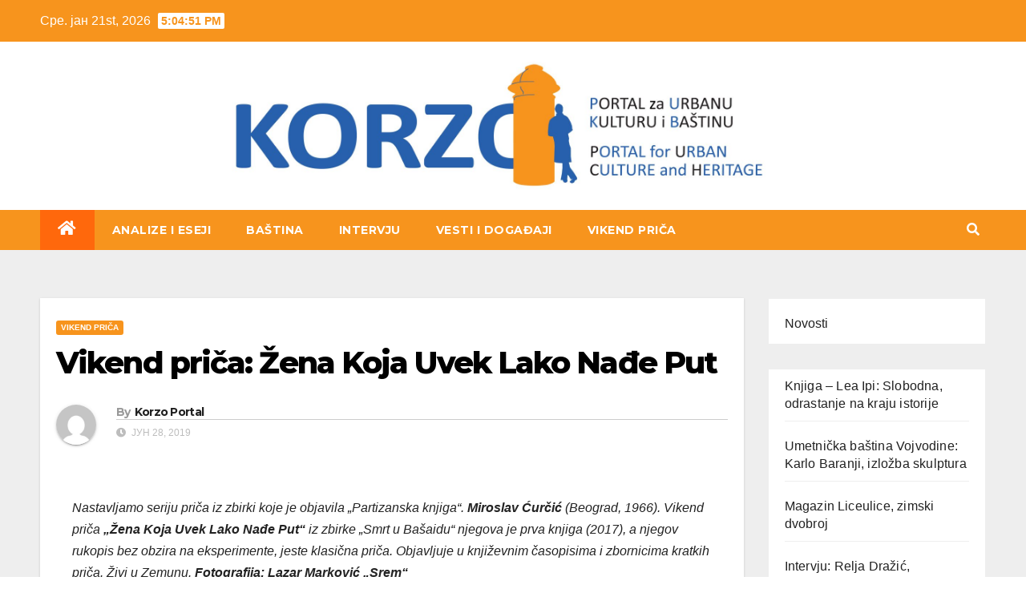

--- FILE ---
content_type: text/html; charset=UTF-8
request_url: https://korzoportal.com/vikend-prica-zena-koja-uvek-lako-nadje-put/
body_size: 20266
content:
<!DOCTYPE html>
<html dir="ltr" lang="sr-RS" prefix="og: https://ogp.me/ns#">
<head>
<meta charset="UTF-8">
<meta name="viewport" content="width=device-width, initial-scale=1">
<link rel="profile" href="http://gmpg.org/xfn/11">

		<!-- All in One SEO 4.5.0 - aioseo.com -->
		<meta name="description" content="Nastavljamo seriju priča iz zbirki koje je objavila „Partizanska knjiga“. Miroslav Ćurčić (Beograd, 1966). Vikend priča „Žena Koja Uvek Lako Nađe Put“ iz zbirke „Smrt u Bašaidu“ njegova je prva knjiga (2017), a njegov rukopis bez obzira na eksperimente, jeste klasična priča. Objavljuje u književnim časopisima i zbornicima kratkih priča. Živi u Zemunu. Fotografija: Lazar Marković" />
		<meta name="robots" content="max-image-preview:large" />
		<link rel="canonical" href="https://korzoportal.com/vikend-prica-zena-koja-uvek-lako-nadje-put/" />
		<meta name="generator" content="All in One SEO (AIOSEO) 4.5.0" />
		<meta property="og:locale" content="sr_RS" />
		<meta property="og:site_name" content="Korzo Portal -" />
		<meta property="og:type" content="article" />
		<meta property="og:title" content="Vikend priča: Žena Koja Uvek Lako Nađe Put - Korzo Portal" />
		<meta property="og:description" content="Nastavljamo seriju priča iz zbirki koje je objavila „Partizanska knjiga“. Miroslav Ćurčić (Beograd, 1966). Vikend priča „Žena Koja Uvek Lako Nađe Put“ iz zbirke „Smrt u Bašaidu“ njegova je prva knjiga (2017), a njegov rukopis bez obzira na eksperimente, jeste klasična priča. Objavljuje u književnim časopisima i zbornicima kratkih priča. Živi u Zemunu. Fotografija: Lazar Marković" />
		<meta property="og:url" content="https://korzoportal.com/vikend-prica-zena-koja-uvek-lako-nadje-put/" />
		<meta property="og:image" content="https://korzoportal.com/wp-content/uploads/2023/11/BACKUP.logo_-scaled.jpg" />
		<meta property="og:image:secure_url" content="https://korzoportal.com/wp-content/uploads/2023/11/BACKUP.logo_-scaled.jpg" />
		<meta property="article:published_time" content="2019-06-28T14:38:37+00:00" />
		<meta property="article:modified_time" content="2019-06-28T15:00:28+00:00" />
		<meta name="twitter:card" content="summary_large_image" />
		<meta name="twitter:title" content="Vikend priča: Žena Koja Uvek Lako Nađe Put - Korzo Portal" />
		<meta name="twitter:description" content="Nastavljamo seriju priča iz zbirki koje je objavila „Partizanska knjiga“. Miroslav Ćurčić (Beograd, 1966). Vikend priča „Žena Koja Uvek Lako Nađe Put“ iz zbirke „Smrt u Bašaidu“ njegova je prva knjiga (2017), a njegov rukopis bez obzira na eksperimente, jeste klasična priča. Objavljuje u književnim časopisima i zbornicima kratkih priča. Živi u Zemunu. Fotografija: Lazar Marković" />
		<meta name="twitter:image" content="https://korzoportal.com/wp-content/uploads/2023/11/BACKUP.logo_-scaled.jpg" />
		<script type="application/ld+json" class="aioseo-schema">
			{"@context":"https:\/\/schema.org","@graph":[{"@type":"BlogPosting","@id":"https:\/\/korzoportal.com\/vikend-prica-zena-koja-uvek-lako-nadje-put\/#blogposting","name":"Vikend pri\u010da: \u017dena Koja Uvek Lako Na\u0111e Put - Korzo Portal","headline":"Vikend pri\u010da: \u017dena Koja Uvek Lako Na\u0111e Put","author":{"@id":"https:\/\/korzoportal.com\/author\/korzo\/#author"},"publisher":{"@id":"https:\/\/korzoportal.com\/#organization"},"image":{"@type":"ImageObject","url":"https:\/\/korzoportal.com\/wp-content\/uploads\/2019\/06\/3.jpg","width":1000,"height":750},"datePublished":"2019-06-28T14:38:37+00:00","dateModified":"2019-06-28T15:00:28+00:00","inLanguage":"sr-RS","mainEntityOfPage":{"@id":"https:\/\/korzoportal.com\/vikend-prica-zena-koja-uvek-lako-nadje-put\/#webpage"},"isPartOf":{"@id":"https:\/\/korzoportal.com\/vikend-prica-zena-koja-uvek-lako-nadje-put\/#webpage"},"articleSection":"VIKEND PRI\u010cA"},{"@type":"BreadcrumbList","@id":"https:\/\/korzoportal.com\/vikend-prica-zena-koja-uvek-lako-nadje-put\/#breadcrumblist","itemListElement":[{"@type":"ListItem","@id":"https:\/\/korzoportal.com\/#listItem","position":1,"name":"Home","item":"https:\/\/korzoportal.com\/","nextItem":"https:\/\/korzoportal.com\/vikend-prica-zena-koja-uvek-lako-nadje-put\/#listItem"},{"@type":"ListItem","@id":"https:\/\/korzoportal.com\/vikend-prica-zena-koja-uvek-lako-nadje-put\/#listItem","position":2,"name":"Vikend pri\u010da: \u017dena Koja Uvek Lako Na\u0111e Put","previousItem":"https:\/\/korzoportal.com\/#listItem"}]},{"@type":"Organization","@id":"https:\/\/korzoportal.com\/#organization","name":"Korzo Portal","url":"https:\/\/korzoportal.com\/","logo":{"@type":"ImageObject","url":"https:\/\/korzoportal.com\/wp-content\/uploads\/2023\/11\/BACKUP.logo_-scaled.jpg","@id":"https:\/\/korzoportal.com\/vikend-prica-zena-koja-uvek-lako-nadje-put\/#organizationLogo","width":2560,"height":590,"caption":"Korzo logo"},"image":{"@id":"https:\/\/korzoportal.com\/#organizationLogo"}},{"@type":"Person","@id":"https:\/\/korzoportal.com\/author\/korzo\/#author","url":"https:\/\/korzoportal.com\/author\/korzo\/","name":"Korzo Portal","image":{"@type":"ImageObject","@id":"https:\/\/korzoportal.com\/vikend-prica-zena-koja-uvek-lako-nadje-put\/#authorImage","url":"https:\/\/secure.gravatar.com\/avatar\/f184dac9681a1bbed6db16d054ea5f81d64d3825e4807744ce93b117aab31c8d?s=96&d=mm&r=g","width":96,"height":96,"caption":"Korzo Portal"}},{"@type":"WebPage","@id":"https:\/\/korzoportal.com\/vikend-prica-zena-koja-uvek-lako-nadje-put\/#webpage","url":"https:\/\/korzoportal.com\/vikend-prica-zena-koja-uvek-lako-nadje-put\/","name":"Vikend pri\u010da: \u017dena Koja Uvek Lako Na\u0111e Put - Korzo Portal","description":"Nastavljamo seriju pri\u010da iz zbirki koje je objavila \u201ePartizanska knjiga\u201c. Miroslav \u0106ur\u010di\u0107 (Beograd, 1966). Vikend pri\u010da \u201e\u017dena Koja Uvek Lako Na\u0111e Put\u201c iz zbirke \u201eSmrt u Ba\u0161aidu\u201c njegova je prva knjiga (2017), a njegov rukopis bez obzira na eksperimente, jeste klasi\u010dna pri\u010da. Objavljuje u knji\u017eevnim \u010dasopisima i zbornicima kratkih pri\u010da. \u017divi u Zemunu. Fotografija: Lazar Markovi\u0107","inLanguage":"sr-RS","isPartOf":{"@id":"https:\/\/korzoportal.com\/#website"},"breadcrumb":{"@id":"https:\/\/korzoportal.com\/vikend-prica-zena-koja-uvek-lako-nadje-put\/#breadcrumblist"},"author":{"@id":"https:\/\/korzoportal.com\/author\/korzo\/#author"},"creator":{"@id":"https:\/\/korzoportal.com\/author\/korzo\/#author"},"image":{"@type":"ImageObject","url":"https:\/\/korzoportal.com\/wp-content\/uploads\/2019\/06\/3.jpg","@id":"https:\/\/korzoportal.com\/vikend-prica-zena-koja-uvek-lako-nadje-put\/#mainImage","width":1000,"height":750},"primaryImageOfPage":{"@id":"https:\/\/korzoportal.com\/vikend-prica-zena-koja-uvek-lako-nadje-put\/#mainImage"},"datePublished":"2019-06-28T14:38:37+00:00","dateModified":"2019-06-28T15:00:28+00:00"},{"@type":"WebSite","@id":"https:\/\/korzoportal.com\/#website","url":"https:\/\/korzoportal.com\/","name":"Korzo Portal","inLanguage":"sr-RS","publisher":{"@id":"https:\/\/korzoportal.com\/#organization"}}]}
		</script>
		<!-- All in One SEO -->


	<!-- This site is optimized with the Yoast SEO plugin v21.5 - https://yoast.com/wordpress/plugins/seo/ -->
	<title>Vikend priča: Žena Koja Uvek Lako Nađe Put - Korzo Portal</title>
	<meta name="description" content="Nastavljamo seriju priča iz zbirki koje je objavila „Partizanska knjiga“. Miroslav Ćurčić (Beograd, 1966). Vikend priča „Žena Koja Uvek Lako Nađe Put“ iz zbirke „Smrt u Bašaidu“ njegova je prva knjiga (2017), a njegov rukopis bez obzira na eksperimente, jeste klasična priča. Objavljuje u književnim časopisima i zbornicima kratkih priča. Živi u Zemunu. Fotografija: Lazar Marković „Srem“" />
	<link rel="canonical" href="https://korzoportal.com/vikend-prica-zena-koja-uvek-lako-nadje-put/" />
	<meta property="og:locale" content="sr_RS" />
	<meta property="og:type" content="article" />
	<meta property="og:title" content="Vikend priča: Žena Koja Uvek Lako Nađe Put - Korzo Portal" />
	<meta property="og:description" content="Nastavljamo seriju priča iz zbirki koje je objavila „Partizanska knjiga“. Miroslav Ćurčić (Beograd, 1966). Vikend priča „Žena Koja Uvek Lako Nađe Put“ iz zbirke „Smrt u Bašaidu“ njegova je prva knjiga (2017), a njegov rukopis bez obzira na eksperimente, jeste klasična priča. Objavljuje u književnim časopisima i zbornicima kratkih priča. Živi u Zemunu. Fotografija: Lazar Marković „Srem“" />
	<meta property="og:url" content="https://korzoportal.com/vikend-prica-zena-koja-uvek-lako-nadje-put/" />
	<meta property="og:site_name" content="Korzo Portal" />
	<meta property="article:published_time" content="2019-06-28T14:38:37+00:00" />
	<meta property="article:modified_time" content="2019-06-28T15:00:28+00:00" />
	<meta property="og:image" content="https://korzoportal.com/wp-content/uploads/2019/06/3.jpg" />
	<meta property="og:image:width" content="1000" />
	<meta property="og:image:height" content="750" />
	<meta property="og:image:type" content="image/jpeg" />
	<meta name="author" content="Korzo Portal" />
	<meta name="twitter:card" content="summary_large_image" />
	<meta name="twitter:label1" content="Написано од" />
	<meta name="twitter:data1" content="Korzo Portal" />
	<meta name="twitter:label2" content="Процењено време читања" />
	<meta name="twitter:data2" content="5 минута" />
	<script type="application/ld+json" class="yoast-schema-graph">{"@context":"https://schema.org","@graph":[{"@type":"Article","@id":"https://korzoportal.com/vikend-prica-zena-koja-uvek-lako-nadje-put/#article","isPartOf":{"@id":"https://korzoportal.com/vikend-prica-zena-koja-uvek-lako-nadje-put/"},"author":{"name":"Korzo Portal","@id":"https://korzoportal.com/#/schema/person/3eb14376e401a0551da88b6d61825dc4"},"headline":"Vikend priča: Žena Koja Uvek Lako Nađe Put","datePublished":"2019-06-28T14:38:37+00:00","dateModified":"2019-06-28T15:00:28+00:00","mainEntityOfPage":{"@id":"https://korzoportal.com/vikend-prica-zena-koja-uvek-lako-nadje-put/"},"wordCount":937,"commentCount":0,"publisher":{"@id":"https://korzoportal.com/#organization"},"image":{"@id":"https://korzoportal.com/vikend-prica-zena-koja-uvek-lako-nadje-put/#primaryimage"},"thumbnailUrl":"https://korzoportal.com/wp-content/uploads/2019/06/3.jpg","articleSection":["VIKEND PRIČA"],"inLanguage":"sr-RS","potentialAction":[{"@type":"CommentAction","name":"Comment","target":["https://korzoportal.com/vikend-prica-zena-koja-uvek-lako-nadje-put/#respond"]}]},{"@type":"WebPage","@id":"https://korzoportal.com/vikend-prica-zena-koja-uvek-lako-nadje-put/","url":"https://korzoportal.com/vikend-prica-zena-koja-uvek-lako-nadje-put/","name":"Vikend priča: Žena Koja Uvek Lako Nađe Put - Korzo Portal","isPartOf":{"@id":"https://korzoportal.com/#website"},"primaryImageOfPage":{"@id":"https://korzoportal.com/vikend-prica-zena-koja-uvek-lako-nadje-put/#primaryimage"},"image":{"@id":"https://korzoportal.com/vikend-prica-zena-koja-uvek-lako-nadje-put/#primaryimage"},"thumbnailUrl":"https://korzoportal.com/wp-content/uploads/2019/06/3.jpg","datePublished":"2019-06-28T14:38:37+00:00","dateModified":"2019-06-28T15:00:28+00:00","description":"Nastavljamo seriju priča iz zbirki koje je objavila „Partizanska knjiga“. Miroslav Ćurčić (Beograd, 1966). Vikend priča „Žena Koja Uvek Lako Nađe Put“ iz zbirke „Smrt u Bašaidu“ njegova je prva knjiga (2017), a njegov rukopis bez obzira na eksperimente, jeste klasična priča. Objavljuje u književnim časopisima i zbornicima kratkih priča. Živi u Zemunu. Fotografija: Lazar Marković „Srem“","breadcrumb":{"@id":"https://korzoportal.com/vikend-prica-zena-koja-uvek-lako-nadje-put/#breadcrumb"},"inLanguage":"sr-RS","potentialAction":[{"@type":"ReadAction","target":["https://korzoportal.com/vikend-prica-zena-koja-uvek-lako-nadje-put/"]}]},{"@type":"ImageObject","inLanguage":"sr-RS","@id":"https://korzoportal.com/vikend-prica-zena-koja-uvek-lako-nadje-put/#primaryimage","url":"https://korzoportal.com/wp-content/uploads/2019/06/3.jpg","contentUrl":"https://korzoportal.com/wp-content/uploads/2019/06/3.jpg","width":1000,"height":750},{"@type":"BreadcrumbList","@id":"https://korzoportal.com/vikend-prica-zena-koja-uvek-lako-nadje-put/#breadcrumb","itemListElement":[{"@type":"ListItem","position":1,"name":"Home","item":"https://korzoportal.com/"},{"@type":"ListItem","position":2,"name":"Vikend priča: Žena Koja Uvek Lako Nađe Put"}]},{"@type":"WebSite","@id":"https://korzoportal.com/#website","url":"https://korzoportal.com/","name":"Korzo Portal","description":"","publisher":{"@id":"https://korzoportal.com/#organization"},"potentialAction":[{"@type":"SearchAction","target":{"@type":"EntryPoint","urlTemplate":"https://korzoportal.com/?s={search_term_string}"},"query-input":"required name=search_term_string"}],"inLanguage":"sr-RS"},{"@type":"Organization","@id":"https://korzoportal.com/#organization","name":"Korzo Portal","url":"https://korzoportal.com/","logo":{"@type":"ImageObject","inLanguage":"sr-RS","@id":"https://korzoportal.com/#/schema/logo/image/","url":"https://korzoportal.com/wp-content/uploads/2023/11/BACKUP.logo_-scaled.jpg","contentUrl":"https://korzoportal.com/wp-content/uploads/2023/11/BACKUP.logo_-scaled.jpg","width":2560,"height":590,"caption":"Korzo Portal"},"image":{"@id":"https://korzoportal.com/#/schema/logo/image/"}},{"@type":"Person","@id":"https://korzoportal.com/#/schema/person/3eb14376e401a0551da88b6d61825dc4","name":"Korzo Portal","image":{"@type":"ImageObject","inLanguage":"sr-RS","@id":"https://korzoportal.com/#/schema/person/image/","url":"https://secure.gravatar.com/avatar/f184dac9681a1bbed6db16d054ea5f81d64d3825e4807744ce93b117aab31c8d?s=96&d=mm&r=g","contentUrl":"https://secure.gravatar.com/avatar/f184dac9681a1bbed6db16d054ea5f81d64d3825e4807744ce93b117aab31c8d?s=96&d=mm&r=g","caption":"Korzo Portal"},"url":"https://korzoportal.com/author/korzo/"}]}</script>
	<!-- / Yoast SEO plugin. -->


<link rel='dns-prefetch' href='//stats.wp.com' />
<link rel='dns-prefetch' href='//fonts.googleapis.com' />
<link rel="alternate" type="application/rss+xml" title="Korzo Portal &raquo; довод" href="https://korzoportal.com/feed/" />
<link rel="alternate" type="application/rss+xml" title="Korzo Portal &raquo; довод коментара" href="https://korzoportal.com/comments/feed/" />
<link rel="alternate" type="application/rss+xml" title="Korzo Portal &raquo; довод коментара на Vikend priča: Žena Koja Uvek Lako Nađe Put" href="https://korzoportal.com/vikend-prica-zena-koja-uvek-lako-nadje-put/feed/" />
<link rel="alternate" title="oEmbed (JSON)" type="application/json+oembed" href="https://korzoportal.com/wp-json/oembed/1.0/embed?url=https%3A%2F%2Fkorzoportal.com%2Fvikend-prica-zena-koja-uvek-lako-nadje-put%2F" />
<link rel="alternate" title="oEmbed (XML)" type="text/xml+oembed" href="https://korzoportal.com/wp-json/oembed/1.0/embed?url=https%3A%2F%2Fkorzoportal.com%2Fvikend-prica-zena-koja-uvek-lako-nadje-put%2F&#038;format=xml" />
		<!-- This site uses the Google Analytics by MonsterInsights plugin v9.11.1 - Using Analytics tracking - https://www.monsterinsights.com/ -->
							<script src="//www.googletagmanager.com/gtag/js?id=G-281Z4Z492M"  data-cfasync="false" data-wpfc-render="false" async></script>
			<script data-cfasync="false" data-wpfc-render="false">
				var mi_version = '9.11.1';
				var mi_track_user = true;
				var mi_no_track_reason = '';
								var MonsterInsightsDefaultLocations = {"page_location":"https:\/\/korzoportal.com\/vikend-prica-zena-koja-uvek-lako-nadje-put\/"};
								if ( typeof MonsterInsightsPrivacyGuardFilter === 'function' ) {
					var MonsterInsightsLocations = (typeof MonsterInsightsExcludeQuery === 'object') ? MonsterInsightsPrivacyGuardFilter( MonsterInsightsExcludeQuery ) : MonsterInsightsPrivacyGuardFilter( MonsterInsightsDefaultLocations );
				} else {
					var MonsterInsightsLocations = (typeof MonsterInsightsExcludeQuery === 'object') ? MonsterInsightsExcludeQuery : MonsterInsightsDefaultLocations;
				}

								var disableStrs = [
										'ga-disable-G-281Z4Z492M',
									];

				/* Function to detect opted out users */
				function __gtagTrackerIsOptedOut() {
					for (var index = 0; index < disableStrs.length; index++) {
						if (document.cookie.indexOf(disableStrs[index] + '=true') > -1) {
							return true;
						}
					}

					return false;
				}

				/* Disable tracking if the opt-out cookie exists. */
				if (__gtagTrackerIsOptedOut()) {
					for (var index = 0; index < disableStrs.length; index++) {
						window[disableStrs[index]] = true;
					}
				}

				/* Opt-out function */
				function __gtagTrackerOptout() {
					for (var index = 0; index < disableStrs.length; index++) {
						document.cookie = disableStrs[index] + '=true; expires=Thu, 31 Dec 2099 23:59:59 UTC; path=/';
						window[disableStrs[index]] = true;
					}
				}

				if ('undefined' === typeof gaOptout) {
					function gaOptout() {
						__gtagTrackerOptout();
					}
				}
								window.dataLayer = window.dataLayer || [];

				window.MonsterInsightsDualTracker = {
					helpers: {},
					trackers: {},
				};
				if (mi_track_user) {
					function __gtagDataLayer() {
						dataLayer.push(arguments);
					}

					function __gtagTracker(type, name, parameters) {
						if (!parameters) {
							parameters = {};
						}

						if (parameters.send_to) {
							__gtagDataLayer.apply(null, arguments);
							return;
						}

						if (type === 'event') {
														parameters.send_to = monsterinsights_frontend.v4_id;
							var hookName = name;
							if (typeof parameters['event_category'] !== 'undefined') {
								hookName = parameters['event_category'] + ':' + name;
							}

							if (typeof MonsterInsightsDualTracker.trackers[hookName] !== 'undefined') {
								MonsterInsightsDualTracker.trackers[hookName](parameters);
							} else {
								__gtagDataLayer('event', name, parameters);
							}
							
						} else {
							__gtagDataLayer.apply(null, arguments);
						}
					}

					__gtagTracker('js', new Date());
					__gtagTracker('set', {
						'developer_id.dZGIzZG': true,
											});
					if ( MonsterInsightsLocations.page_location ) {
						__gtagTracker('set', MonsterInsightsLocations);
					}
										__gtagTracker('config', 'G-281Z4Z492M', {"forceSSL":"true","link_attribution":"true"} );
										window.gtag = __gtagTracker;										(function () {
						/* https://developers.google.com/analytics/devguides/collection/analyticsjs/ */
						/* ga and __gaTracker compatibility shim. */
						var noopfn = function () {
							return null;
						};
						var newtracker = function () {
							return new Tracker();
						};
						var Tracker = function () {
							return null;
						};
						var p = Tracker.prototype;
						p.get = noopfn;
						p.set = noopfn;
						p.send = function () {
							var args = Array.prototype.slice.call(arguments);
							args.unshift('send');
							__gaTracker.apply(null, args);
						};
						var __gaTracker = function () {
							var len = arguments.length;
							if (len === 0) {
								return;
							}
							var f = arguments[len - 1];
							if (typeof f !== 'object' || f === null || typeof f.hitCallback !== 'function') {
								if ('send' === arguments[0]) {
									var hitConverted, hitObject = false, action;
									if ('event' === arguments[1]) {
										if ('undefined' !== typeof arguments[3]) {
											hitObject = {
												'eventAction': arguments[3],
												'eventCategory': arguments[2],
												'eventLabel': arguments[4],
												'value': arguments[5] ? arguments[5] : 1,
											}
										}
									}
									if ('pageview' === arguments[1]) {
										if ('undefined' !== typeof arguments[2]) {
											hitObject = {
												'eventAction': 'page_view',
												'page_path': arguments[2],
											}
										}
									}
									if (typeof arguments[2] === 'object') {
										hitObject = arguments[2];
									}
									if (typeof arguments[5] === 'object') {
										Object.assign(hitObject, arguments[5]);
									}
									if ('undefined' !== typeof arguments[1].hitType) {
										hitObject = arguments[1];
										if ('pageview' === hitObject.hitType) {
											hitObject.eventAction = 'page_view';
										}
									}
									if (hitObject) {
										action = 'timing' === arguments[1].hitType ? 'timing_complete' : hitObject.eventAction;
										hitConverted = mapArgs(hitObject);
										__gtagTracker('event', action, hitConverted);
									}
								}
								return;
							}

							function mapArgs(args) {
								var arg, hit = {};
								var gaMap = {
									'eventCategory': 'event_category',
									'eventAction': 'event_action',
									'eventLabel': 'event_label',
									'eventValue': 'event_value',
									'nonInteraction': 'non_interaction',
									'timingCategory': 'event_category',
									'timingVar': 'name',
									'timingValue': 'value',
									'timingLabel': 'event_label',
									'page': 'page_path',
									'location': 'page_location',
									'title': 'page_title',
									'referrer' : 'page_referrer',
								};
								for (arg in args) {
																		if (!(!args.hasOwnProperty(arg) || !gaMap.hasOwnProperty(arg))) {
										hit[gaMap[arg]] = args[arg];
									} else {
										hit[arg] = args[arg];
									}
								}
								return hit;
							}

							try {
								f.hitCallback();
							} catch (ex) {
							}
						};
						__gaTracker.create = newtracker;
						__gaTracker.getByName = newtracker;
						__gaTracker.getAll = function () {
							return [];
						};
						__gaTracker.remove = noopfn;
						__gaTracker.loaded = true;
						window['__gaTracker'] = __gaTracker;
					})();
									} else {
										console.log("");
					(function () {
						function __gtagTracker() {
							return null;
						}

						window['__gtagTracker'] = __gtagTracker;
						window['gtag'] = __gtagTracker;
					})();
									}
			</script>
							<!-- / Google Analytics by MonsterInsights -->
		<style id='wp-img-auto-sizes-contain-inline-css'>
img:is([sizes=auto i],[sizes^="auto," i]){contain-intrinsic-size:3000px 1500px}
/*# sourceURL=wp-img-auto-sizes-contain-inline-css */
</style>
<style id='wp-emoji-styles-inline-css'>

	img.wp-smiley, img.emoji {
		display: inline !important;
		border: none !important;
		box-shadow: none !important;
		height: 1em !important;
		width: 1em !important;
		margin: 0 0.07em !important;
		vertical-align: -0.1em !important;
		background: none !important;
		padding: 0 !important;
	}
/*# sourceURL=wp-emoji-styles-inline-css */
</style>
<link rel='stylesheet' id='wp-block-library-css' href='https://korzoportal.com/wp-includes/css/dist/block-library/style.min.css?ver=6.9' media='all' />
<style id='wp-block-library-inline-css'>
.has-text-align-justify{text-align:justify;}

/*# sourceURL=wp-block-library-inline-css */
</style><style id='wp-block-latest-posts-inline-css'>
.wp-block-latest-posts{box-sizing:border-box}.wp-block-latest-posts.alignleft{margin-right:2em}.wp-block-latest-posts.alignright{margin-left:2em}.wp-block-latest-posts.wp-block-latest-posts__list{list-style:none}.wp-block-latest-posts.wp-block-latest-posts__list li{clear:both;overflow-wrap:break-word}.wp-block-latest-posts.is-grid{display:flex;flex-wrap:wrap}.wp-block-latest-posts.is-grid li{margin:0 1.25em 1.25em 0;width:100%}@media (min-width:600px){.wp-block-latest-posts.columns-2 li{width:calc(50% - .625em)}.wp-block-latest-posts.columns-2 li:nth-child(2n){margin-right:0}.wp-block-latest-posts.columns-3 li{width:calc(33.33333% - .83333em)}.wp-block-latest-posts.columns-3 li:nth-child(3n){margin-right:0}.wp-block-latest-posts.columns-4 li{width:calc(25% - .9375em)}.wp-block-latest-posts.columns-4 li:nth-child(4n){margin-right:0}.wp-block-latest-posts.columns-5 li{width:calc(20% - 1em)}.wp-block-latest-posts.columns-5 li:nth-child(5n){margin-right:0}.wp-block-latest-posts.columns-6 li{width:calc(16.66667% - 1.04167em)}.wp-block-latest-posts.columns-6 li:nth-child(6n){margin-right:0}}:root :where(.wp-block-latest-posts.is-grid){padding:0}:root :where(.wp-block-latest-posts.wp-block-latest-posts__list){padding-left:0}.wp-block-latest-posts__post-author,.wp-block-latest-posts__post-date{display:block;font-size:.8125em}.wp-block-latest-posts__post-excerpt,.wp-block-latest-posts__post-full-content{margin-bottom:1em;margin-top:.5em}.wp-block-latest-posts__featured-image a{display:inline-block}.wp-block-latest-posts__featured-image img{height:auto;max-width:100%;width:auto}.wp-block-latest-posts__featured-image.alignleft{float:left;margin-right:1em}.wp-block-latest-posts__featured-image.alignright{float:right;margin-left:1em}.wp-block-latest-posts__featured-image.aligncenter{margin-bottom:1em;text-align:center}
/*# sourceURL=https://korzoportal.com/wp-includes/blocks/latest-posts/style.min.css */
</style>
<style id='wp-block-paragraph-inline-css'>
.is-small-text{font-size:.875em}.is-regular-text{font-size:1em}.is-large-text{font-size:2.25em}.is-larger-text{font-size:3em}.has-drop-cap:not(:focus):first-letter{float:left;font-size:8.4em;font-style:normal;font-weight:100;line-height:.68;margin:.05em .1em 0 0;text-transform:uppercase}body.rtl .has-drop-cap:not(:focus):first-letter{float:none;margin-left:.1em}p.has-drop-cap.has-background{overflow:hidden}:root :where(p.has-background){padding:1.25em 2.375em}:where(p.has-text-color:not(.has-link-color)) a{color:inherit}p.has-text-align-left[style*="writing-mode:vertical-lr"],p.has-text-align-right[style*="writing-mode:vertical-rl"]{rotate:180deg}
/*# sourceURL=https://korzoportal.com/wp-includes/blocks/paragraph/style.min.css */
</style>
<style id='global-styles-inline-css'>
:root{--wp--preset--aspect-ratio--square: 1;--wp--preset--aspect-ratio--4-3: 4/3;--wp--preset--aspect-ratio--3-4: 3/4;--wp--preset--aspect-ratio--3-2: 3/2;--wp--preset--aspect-ratio--2-3: 2/3;--wp--preset--aspect-ratio--16-9: 16/9;--wp--preset--aspect-ratio--9-16: 9/16;--wp--preset--color--black: #000000;--wp--preset--color--cyan-bluish-gray: #abb8c3;--wp--preset--color--white: #ffffff;--wp--preset--color--pale-pink: #f78da7;--wp--preset--color--vivid-red: #cf2e2e;--wp--preset--color--luminous-vivid-orange: #ff6900;--wp--preset--color--luminous-vivid-amber: #fcb900;--wp--preset--color--light-green-cyan: #7bdcb5;--wp--preset--color--vivid-green-cyan: #00d084;--wp--preset--color--pale-cyan-blue: #8ed1fc;--wp--preset--color--vivid-cyan-blue: #0693e3;--wp--preset--color--vivid-purple: #9b51e0;--wp--preset--gradient--vivid-cyan-blue-to-vivid-purple: linear-gradient(135deg,rgb(6,147,227) 0%,rgb(155,81,224) 100%);--wp--preset--gradient--light-green-cyan-to-vivid-green-cyan: linear-gradient(135deg,rgb(122,220,180) 0%,rgb(0,208,130) 100%);--wp--preset--gradient--luminous-vivid-amber-to-luminous-vivid-orange: linear-gradient(135deg,rgb(252,185,0) 0%,rgb(255,105,0) 100%);--wp--preset--gradient--luminous-vivid-orange-to-vivid-red: linear-gradient(135deg,rgb(255,105,0) 0%,rgb(207,46,46) 100%);--wp--preset--gradient--very-light-gray-to-cyan-bluish-gray: linear-gradient(135deg,rgb(238,238,238) 0%,rgb(169,184,195) 100%);--wp--preset--gradient--cool-to-warm-spectrum: linear-gradient(135deg,rgb(74,234,220) 0%,rgb(151,120,209) 20%,rgb(207,42,186) 40%,rgb(238,44,130) 60%,rgb(251,105,98) 80%,rgb(254,248,76) 100%);--wp--preset--gradient--blush-light-purple: linear-gradient(135deg,rgb(255,206,236) 0%,rgb(152,150,240) 100%);--wp--preset--gradient--blush-bordeaux: linear-gradient(135deg,rgb(254,205,165) 0%,rgb(254,45,45) 50%,rgb(107,0,62) 100%);--wp--preset--gradient--luminous-dusk: linear-gradient(135deg,rgb(255,203,112) 0%,rgb(199,81,192) 50%,rgb(65,88,208) 100%);--wp--preset--gradient--pale-ocean: linear-gradient(135deg,rgb(255,245,203) 0%,rgb(182,227,212) 50%,rgb(51,167,181) 100%);--wp--preset--gradient--electric-grass: linear-gradient(135deg,rgb(202,248,128) 0%,rgb(113,206,126) 100%);--wp--preset--gradient--midnight: linear-gradient(135deg,rgb(2,3,129) 0%,rgb(40,116,252) 100%);--wp--preset--font-size--small: 13px;--wp--preset--font-size--medium: 20px;--wp--preset--font-size--large: 36px;--wp--preset--font-size--x-large: 42px;--wp--preset--spacing--20: 0.44rem;--wp--preset--spacing--30: 0.67rem;--wp--preset--spacing--40: 1rem;--wp--preset--spacing--50: 1.5rem;--wp--preset--spacing--60: 2.25rem;--wp--preset--spacing--70: 3.38rem;--wp--preset--spacing--80: 5.06rem;--wp--preset--shadow--natural: 6px 6px 9px rgba(0, 0, 0, 0.2);--wp--preset--shadow--deep: 12px 12px 50px rgba(0, 0, 0, 0.4);--wp--preset--shadow--sharp: 6px 6px 0px rgba(0, 0, 0, 0.2);--wp--preset--shadow--outlined: 6px 6px 0px -3px rgb(255, 255, 255), 6px 6px rgb(0, 0, 0);--wp--preset--shadow--crisp: 6px 6px 0px rgb(0, 0, 0);}:where(.is-layout-flex){gap: 0.5em;}:where(.is-layout-grid){gap: 0.5em;}body .is-layout-flex{display: flex;}.is-layout-flex{flex-wrap: wrap;align-items: center;}.is-layout-flex > :is(*, div){margin: 0;}body .is-layout-grid{display: grid;}.is-layout-grid > :is(*, div){margin: 0;}:where(.wp-block-columns.is-layout-flex){gap: 2em;}:where(.wp-block-columns.is-layout-grid){gap: 2em;}:where(.wp-block-post-template.is-layout-flex){gap: 1.25em;}:where(.wp-block-post-template.is-layout-grid){gap: 1.25em;}.has-black-color{color: var(--wp--preset--color--black) !important;}.has-cyan-bluish-gray-color{color: var(--wp--preset--color--cyan-bluish-gray) !important;}.has-white-color{color: var(--wp--preset--color--white) !important;}.has-pale-pink-color{color: var(--wp--preset--color--pale-pink) !important;}.has-vivid-red-color{color: var(--wp--preset--color--vivid-red) !important;}.has-luminous-vivid-orange-color{color: var(--wp--preset--color--luminous-vivid-orange) !important;}.has-luminous-vivid-amber-color{color: var(--wp--preset--color--luminous-vivid-amber) !important;}.has-light-green-cyan-color{color: var(--wp--preset--color--light-green-cyan) !important;}.has-vivid-green-cyan-color{color: var(--wp--preset--color--vivid-green-cyan) !important;}.has-pale-cyan-blue-color{color: var(--wp--preset--color--pale-cyan-blue) !important;}.has-vivid-cyan-blue-color{color: var(--wp--preset--color--vivid-cyan-blue) !important;}.has-vivid-purple-color{color: var(--wp--preset--color--vivid-purple) !important;}.has-black-background-color{background-color: var(--wp--preset--color--black) !important;}.has-cyan-bluish-gray-background-color{background-color: var(--wp--preset--color--cyan-bluish-gray) !important;}.has-white-background-color{background-color: var(--wp--preset--color--white) !important;}.has-pale-pink-background-color{background-color: var(--wp--preset--color--pale-pink) !important;}.has-vivid-red-background-color{background-color: var(--wp--preset--color--vivid-red) !important;}.has-luminous-vivid-orange-background-color{background-color: var(--wp--preset--color--luminous-vivid-orange) !important;}.has-luminous-vivid-amber-background-color{background-color: var(--wp--preset--color--luminous-vivid-amber) !important;}.has-light-green-cyan-background-color{background-color: var(--wp--preset--color--light-green-cyan) !important;}.has-vivid-green-cyan-background-color{background-color: var(--wp--preset--color--vivid-green-cyan) !important;}.has-pale-cyan-blue-background-color{background-color: var(--wp--preset--color--pale-cyan-blue) !important;}.has-vivid-cyan-blue-background-color{background-color: var(--wp--preset--color--vivid-cyan-blue) !important;}.has-vivid-purple-background-color{background-color: var(--wp--preset--color--vivid-purple) !important;}.has-black-border-color{border-color: var(--wp--preset--color--black) !important;}.has-cyan-bluish-gray-border-color{border-color: var(--wp--preset--color--cyan-bluish-gray) !important;}.has-white-border-color{border-color: var(--wp--preset--color--white) !important;}.has-pale-pink-border-color{border-color: var(--wp--preset--color--pale-pink) !important;}.has-vivid-red-border-color{border-color: var(--wp--preset--color--vivid-red) !important;}.has-luminous-vivid-orange-border-color{border-color: var(--wp--preset--color--luminous-vivid-orange) !important;}.has-luminous-vivid-amber-border-color{border-color: var(--wp--preset--color--luminous-vivid-amber) !important;}.has-light-green-cyan-border-color{border-color: var(--wp--preset--color--light-green-cyan) !important;}.has-vivid-green-cyan-border-color{border-color: var(--wp--preset--color--vivid-green-cyan) !important;}.has-pale-cyan-blue-border-color{border-color: var(--wp--preset--color--pale-cyan-blue) !important;}.has-vivid-cyan-blue-border-color{border-color: var(--wp--preset--color--vivid-cyan-blue) !important;}.has-vivid-purple-border-color{border-color: var(--wp--preset--color--vivid-purple) !important;}.has-vivid-cyan-blue-to-vivid-purple-gradient-background{background: var(--wp--preset--gradient--vivid-cyan-blue-to-vivid-purple) !important;}.has-light-green-cyan-to-vivid-green-cyan-gradient-background{background: var(--wp--preset--gradient--light-green-cyan-to-vivid-green-cyan) !important;}.has-luminous-vivid-amber-to-luminous-vivid-orange-gradient-background{background: var(--wp--preset--gradient--luminous-vivid-amber-to-luminous-vivid-orange) !important;}.has-luminous-vivid-orange-to-vivid-red-gradient-background{background: var(--wp--preset--gradient--luminous-vivid-orange-to-vivid-red) !important;}.has-very-light-gray-to-cyan-bluish-gray-gradient-background{background: var(--wp--preset--gradient--very-light-gray-to-cyan-bluish-gray) !important;}.has-cool-to-warm-spectrum-gradient-background{background: var(--wp--preset--gradient--cool-to-warm-spectrum) !important;}.has-blush-light-purple-gradient-background{background: var(--wp--preset--gradient--blush-light-purple) !important;}.has-blush-bordeaux-gradient-background{background: var(--wp--preset--gradient--blush-bordeaux) !important;}.has-luminous-dusk-gradient-background{background: var(--wp--preset--gradient--luminous-dusk) !important;}.has-pale-ocean-gradient-background{background: var(--wp--preset--gradient--pale-ocean) !important;}.has-electric-grass-gradient-background{background: var(--wp--preset--gradient--electric-grass) !important;}.has-midnight-gradient-background{background: var(--wp--preset--gradient--midnight) !important;}.has-small-font-size{font-size: var(--wp--preset--font-size--small) !important;}.has-medium-font-size{font-size: var(--wp--preset--font-size--medium) !important;}.has-large-font-size{font-size: var(--wp--preset--font-size--large) !important;}.has-x-large-font-size{font-size: var(--wp--preset--font-size--x-large) !important;}
/*# sourceURL=global-styles-inline-css */
</style>

<style id='classic-theme-styles-inline-css'>
/*! This file is auto-generated */
.wp-block-button__link{color:#fff;background-color:#32373c;border-radius:9999px;box-shadow:none;text-decoration:none;padding:calc(.667em + 2px) calc(1.333em + 2px);font-size:1.125em}.wp-block-file__button{background:#32373c;color:#fff;text-decoration:none}
/*# sourceURL=/wp-includes/css/classic-themes.min.css */
</style>
<link rel='stylesheet' id='pld-font-awesome-css' href='https://korzoportal.com/wp-content/plugins/posts-like-dislike/css/fontawesome/css/all.min.css?ver=1.1.2' media='all' />
<link rel='stylesheet' id='pld-frontend-css' href='https://korzoportal.com/wp-content/plugins/posts-like-dislike/css/pld-frontend.css?ver=1.1.2' media='all' />
<link rel='stylesheet' id='newsup-fonts-css' href='//fonts.googleapis.com/css?family=Montserrat%3A400%2C500%2C700%2C800%7CWork%2BSans%3A300%2C400%2C500%2C600%2C700%2C800%2C900%26display%3Dswap&#038;subset=latin%2Clatin-ext' media='all' />
<link rel='stylesheet' id='bootstrap-css' href='https://korzoportal.com/wp-content/themes/newsup/css/bootstrap.css?ver=6.9' media='all' />
<link rel='stylesheet' id='newsup-style-css' href='https://korzoportal.com/wp-content/themes/newswiz/style.css?ver=6.9' media='all' />
<link rel='stylesheet' id='font-awesome-5-all-css' href='https://korzoportal.com/wp-content/themes/newsup/css/font-awesome/css/all.min.css?ver=6.9' media='all' />
<link rel='stylesheet' id='font-awesome-4-shim-css' href='https://korzoportal.com/wp-content/themes/newsup/css/font-awesome/css/v4-shims.min.css?ver=6.9' media='all' />
<link rel='stylesheet' id='owl-carousel-css' href='https://korzoportal.com/wp-content/themes/newsup/css/owl.carousel.css?ver=6.9' media='all' />
<link rel='stylesheet' id='smartmenus-css' href='https://korzoportal.com/wp-content/themes/newsup/css/jquery.smartmenus.bootstrap.css?ver=6.9' media='all' />
<link rel='stylesheet' id='newsup-style-parent-css' href='https://korzoportal.com/wp-content/themes/newsup/style.css?ver=6.9' media='all' />
<link rel='stylesheet' id='newswiz-style-css' href='https://korzoportal.com/wp-content/themes/newswiz/style.css?ver=1.0' media='all' />
<link rel='stylesheet' id='newswiz-default-css-css' href='https://korzoportal.com/wp-content/themes/newswiz/css/colors/default.css?ver=6.9' media='all' />
<link rel='stylesheet' id='jetpack_css-css' href='https://korzoportal.com/wp-content/plugins/jetpack/css/jetpack.css?ver=12.8.2' media='all' />
<script src="https://korzoportal.com/wp-content/plugins/google-analytics-for-wordpress/assets/js/frontend-gtag.min.js?ver=9.11.1" id="monsterinsights-frontend-script-js" async data-wp-strategy="async"></script>
<script data-cfasync="false" data-wpfc-render="false" id='monsterinsights-frontend-script-js-extra'>var monsterinsights_frontend = {"js_events_tracking":"true","download_extensions":"doc,pdf,ppt,zip,xls,docx,pptx,xlsx","inbound_paths":"[{\"path\":\"\\\/go\\\/\",\"label\":\"affiliate\"},{\"path\":\"\\\/recommend\\\/\",\"label\":\"affiliate\"}]","home_url":"https:\/\/korzoportal.com","hash_tracking":"false","v4_id":"G-281Z4Z492M"};</script>
<script src="https://korzoportal.com/wp-includes/js/jquery/jquery.min.js?ver=3.7.1" id="jquery-core-js"></script>
<script src="https://korzoportal.com/wp-includes/js/jquery/jquery-migrate.min.js?ver=3.4.1" id="jquery-migrate-js"></script>
<script id="pld-frontend-js-extra">
var pld_js_object = {"admin_ajax_url":"https://korzoportal.com/wp-admin/admin-ajax.php","admin_ajax_nonce":"91216747de"};
//# sourceURL=pld-frontend-js-extra
</script>
<script src="https://korzoportal.com/wp-content/plugins/posts-like-dislike/js/pld-frontend.js?ver=1.1.2" id="pld-frontend-js"></script>
<script src="https://korzoportal.com/wp-content/themes/newsup/js/navigation.js?ver=6.9" id="newsup-navigation-js"></script>
<script src="https://korzoportal.com/wp-content/themes/newsup/js/bootstrap.js?ver=6.9" id="bootstrap-js"></script>
<script src="https://korzoportal.com/wp-content/themes/newsup/js/owl.carousel.min.js?ver=6.9" id="owl-carousel-min-js"></script>
<script src="https://korzoportal.com/wp-content/themes/newsup/js/jquery.smartmenus.js?ver=6.9" id="smartmenus-js-js"></script>
<script src="https://korzoportal.com/wp-content/themes/newsup/js/jquery.smartmenus.bootstrap.js?ver=6.9" id="bootstrap-smartmenus-js-js"></script>
<script src="https://korzoportal.com/wp-content/themes/newsup/js/jquery.marquee.js?ver=6.9" id="newsup-marquee-js-js"></script>
<script src="https://korzoportal.com/wp-content/themes/newsup/js/main.js?ver=6.9" id="newsup-main-js-js"></script>
<link rel="https://api.w.org/" href="https://korzoportal.com/wp-json/" /><link rel="alternate" title="JSON" type="application/json" href="https://korzoportal.com/wp-json/wp/v2/posts/28701" /><link rel="EditURI" type="application/rsd+xml" title="RSD" href="https://korzoportal.com/xmlrpc.php?rsd" />
<meta name="generator" content="WordPress 6.9" />
<link rel='shortlink' href='https://korzoportal.com/?p=28701' />
<style></style>	<style>img#wpstats{display:none}</style>
		<link rel="pingback" href="https://korzoportal.com/xmlrpc.php"><style type="text/css" id="custom-background-css">
    .wrapper { background-color: ; }
</style>
<meta name="generator" content="Elementor 3.17.3; features: e_dom_optimization, e_optimized_assets_loading, e_optimized_css_loading, additional_custom_breakpoints, block_editor_assets_optimize, e_image_loading_optimization; settings: css_print_method-external, google_font-enabled, font_display-swap">
    <style type="text/css">
            body .site-title a,
        body .site-description {
            color: ##143745;
        }

        .site-branding-text .site-title a {
                font-size: px;
            }

            @media only screen and (max-width: 640px) {
                .site-branding-text .site-title a {
                    font-size: 40px;

                }
            }

            @media only screen and (max-width: 375px) {
                .site-branding-text .site-title a {
                    font-size: 32px;

                }
            }

        </style>
    		<style id="wp-custom-css">
			.mg-headwidget .navbar-wp {
    background: #f7941d;
}
.mg-headwidget .navbar-wp .navbar-nav > li > a:focus, .mg-headwidget .navbar-wp .navbar-nav > .active > a, .mg-headwidget .navbar-wp .navbar-nav > .active > a:hover, .mg-headwidget .navbar-wp li > a.bg-light:hover, .mg-headwidget .navbar-wp .navbar-nav > .active > a:focus {
    color: #fff;
    background: #ff680c !important;
}
.mg-latest-news .bn_title span {
    border-left-color: #ff680c;
    border-color: transparent transparent transparent #ff680c;
}
.mg-latest-news .mg-latest-news-slider a span {
    color: #f7941d;
}
.mg-latest-news .mg-latest-news-slider a::before {
    color: #f7941d;
}
a.newsup-categories.category-color-1 {
    background: #f7941d;
}
.mg-head-detail .info-left li span.time {
    background: #fff;
    color: #f7941d;
}
.navigation.pagination .nav-links .page-numbers:hover, .navigation.pagination .nav-links .page-numbers:focus, .navigation.pagination .nav-links .page-numbers.current, .navigation.pagination .nav-links .page-numbers.current:hover, .navigation.pagination .nav-links .page-numbers.current:focus {
    border-color: #ff680c;
    background: #ff680c;
    color: #fff;
}
.mg-sec-title h4 {
    background-color: #ff680c;
    color: #fff;
}
.mg-sec-title h4::before {
    border-left-color: #ff680c;
    border-color: transparent transparent transparent #ff680c;
}
.mg-sec-title {
    border-color: #ff680c;
}
.mg-latest-news .bn_title {
    background-color: #ff680c;
}
.mg-footer-copyright div div > div:nth-of-type(1) {
    display: none;
}

.mg-footer-copyright div div > div:nth-of-type(2) {
    text-align: left!important;
}

.mg-footer-copyright div div > div:nth-of-type(2) ul {
    float: left;
}

span.navbar-brand img {
    height: auto;
    max-width: 100%;
    max-height: 160px;
    width: auto;
}
.navbar-header img {
    max-height: 160px;
    width: auto;
}
.mg-breadcrumb-title h1 {
    color: #222;
    font-size: 64px;
    line-height: 76px;
    color: #f7941d;
    text-shadow: 1px 1px 5px black;
    text-align: center;
}
.navbar-header h1.site-title {
    opacity: 0;
    position: absolute;
    z-index: 1000;
}
.site-branding-text {
    opacity: 0;
    position: absolute;
    z-index: -1000;
}
.mg-blog-post-box > img {
    display: none;
}		</style>
		<style id="wpforms-css-vars-root">
				:root {
					--wpforms-field-border-radius: 3px;
--wpforms-field-background-color: #ffffff;
--wpforms-field-border-color: rgba( 0, 0, 0, 0.25 );
--wpforms-field-text-color: rgba( 0, 0, 0, 0.7 );
--wpforms-label-color: rgba( 0, 0, 0, 0.85 );
--wpforms-label-sublabel-color: rgba( 0, 0, 0, 0.55 );
--wpforms-label-error-color: #d63637;
--wpforms-button-border-radius: 3px;
--wpforms-button-background-color: #066aab;
--wpforms-button-text-color: #ffffff;
--wpforms-field-size-input-height: 43px;
--wpforms-field-size-input-spacing: 15px;
--wpforms-field-size-font-size: 16px;
--wpforms-field-size-line-height: 19px;
--wpforms-field-size-padding-h: 14px;
--wpforms-field-size-checkbox-size: 16px;
--wpforms-field-size-sublabel-spacing: 5px;
--wpforms-field-size-icon-size: 1;
--wpforms-label-size-font-size: 16px;
--wpforms-label-size-line-height: 19px;
--wpforms-label-size-sublabel-font-size: 14px;
--wpforms-label-size-sublabel-line-height: 17px;
--wpforms-button-size-font-size: 17px;
--wpforms-button-size-height: 41px;
--wpforms-button-size-padding-h: 15px;
--wpforms-button-size-margin-top: 10px;

				}
			</style></head>
<body class="wp-singular post-template-default single single-post postid-28701 single-format-standard custom-background wp-custom-logo wp-embed-responsive wp-theme-newsup wp-child-theme-newswiz ta-hide-date-author-in-list elementor-default elementor-kit-36462" >
<div id="page" class="site">
<a class="skip-link screen-reader-text" href="#content">
Skip to content</a>
    <div class="wrapper" id="custom-background-css">
        <header class="mg-headwidget">
            <!--==================== TOP BAR ====================-->

            <div class="mg-head-detail hidden-xs">
    <div class="container-fluid">
        <div class="row align-items-center">
                        <div class="col-md-6 col-xs-12">
                <ul class="info-left">
                            <li>Сре. јан 21st, 2026             <span  id="time" class="time"></span>
                    
        </li>
                    </ul>
            </div>
                    </div>
    </div>
</div>
            <div class="clearfix"></div>
                        <div class="mg-nav-widget-area-back" style='background-image: url("https://korzoportal.com/wp-content/themes/newswiz/images/head-back.jpg" );'>
                        <div class="overlay">
              <div class="inner"  style="background-color:#fff;" > 
                <div class="container-fluid">
                    <div class="mg-nav-widget-area">
                        <div class="row align-items-center">
                            <div class="col-12 text-center">
                                <div class="navbar-header">
                                <a href="https://korzoportal.com/" class="navbar-brand" rel="home"><img fetchpriority="high" width="2560" height="590" src="https://korzoportal.com/wp-content/uploads/2023/11/BACKUP.logo_-scaled.jpg" class="custom-logo" alt="Korzo logo" decoding="async" srcset="https://korzoportal.com/wp-content/uploads/2023/11/BACKUP.logo_-scaled.jpg 2560w, https://korzoportal.com/wp-content/uploads/2023/11/BACKUP.logo_-300x69.jpg 300w, https://korzoportal.com/wp-content/uploads/2023/11/BACKUP.logo_-1024x236.jpg 1024w, https://korzoportal.com/wp-content/uploads/2023/11/BACKUP.logo_-768x177.jpg 768w, https://korzoportal.com/wp-content/uploads/2023/11/BACKUP.logo_-1536x354.jpg 1536w, https://korzoportal.com/wp-content/uploads/2023/11/BACKUP.logo_-2048x472.jpg 2048w" sizes="(max-width: 2560px) 100vw, 2560px" /></a>                                <div class="site-branding-text">
                                                                <p class="site-title"> <a href="https://korzoportal.com/" rel="home">Korzo Portal</a></p>
                                                                <p class="site-description"></p>
                                </div>
                                                              </div>
                            </div>
                           
                        </div>
                    </div>
                </div>
              </div>
              </div>
          </div>
    <div class="mg-menu-full">
      <nav class="navbar navbar-expand-lg navbar-wp">
        <div class="container-fluid flex-row">
          <!-- Right nav -->
                    <div class="m-header d-flex d-lg-none .d-md-block pl-3 ml-auto my-2 my-lg-0 position-relative align-items-center">
                                                <a class="mobilehomebtn" href="https://korzoportal.com"><span class="fas fa-home"></span></a>
                        <!-- navbar-toggle -->
                        
                        <!-- /navbar-toggle -->
                                                <div class="dropdown ml-auto show mg-search-box pr-2">
                            <a class="dropdown-toggle msearch ml-auto" href="#" role="button" id="dropdownMenuLink" data-toggle="dropdown" aria-haspopup="true" aria-expanded="false">
                               <i class="fas fa-search"></i>
                            </a>

                            <div class="dropdown-menu searchinner" aria-labelledby="dropdownMenuLink">
                        <form role="search" method="get" id="searchform" action="https://korzoportal.com/">
  <div class="input-group">
    <input type="search" class="form-control" placeholder="Search" value="" name="s" />
    <span class="input-group-btn btn-default">
    <button type="submit" class="btn"> <i class="fas fa-search"></i> </button>
    </span> </div>
</form>                      </div>
                        </div>
                      
                      <button class="navbar-toggler ml-auto" type="button" data-toggle="collapse" data-target="#navbar-wp" aria-controls="navbarSupportedContent" aria-expanded="false" aria-label="Toggle navigation">
                          <i class="fas fa-bars"></i>
                        </button>
                        
                    </div>
                    <!-- /Right nav -->
         
          
                  <div class="collapse navbar-collapse" id="navbar-wp">
                    <div class="d-md-block">
                  <ul id="menu-menu-1" class="nav navbar-nav mr-auto"><li class="active home"><a class="homebtn" href="https://korzoportal.com"><span class='fas fa-home'></span></a></li><li id="menu-item-36485" class="menu-item menu-item-type-taxonomy menu-item-object-category menu-item-36485"><a class="nav-link" title="ANALIZE I ESEJI" href="https://korzoportal.com/category/home-category/">ANALIZE I ESEJI</a></li>
<li id="menu-item-36487" class="menu-item menu-item-type-taxonomy menu-item-object-category menu-item-36487"><a class="nav-link" title="BAŠTINA" href="https://korzoportal.com/category/bastina/">BAŠTINA</a></li>
<li id="menu-item-36516" class="menu-item menu-item-type-taxonomy menu-item-object-category menu-item-36516"><a class="nav-link" title="INTERVJU" href="https://korzoportal.com/category/intervju/">INTERVJU</a></li>
<li id="menu-item-36517" class="menu-item menu-item-type-taxonomy menu-item-object-category menu-item-36517"><a class="nav-link" title="VESTI I DOGAĐAJI" href="https://korzoportal.com/category/vesti-i-dogadaji/">VESTI I DOGAĐAJI</a></li>
<li id="menu-item-36518" class="menu-item menu-item-type-taxonomy menu-item-object-category current-post-ancestor current-menu-parent current-post-parent menu-item-36518"><a class="nav-link" title="VIKEND PRIČA" href="https://korzoportal.com/category/vikend-prica/">VIKEND PRIČA</a></li>
</ul>                </div>    
                  </div>
                    <!-- Right nav -->
                    <div class="d-none d-lg-block ml-auto my-2 my-lg-0 position-relative align-items-center">
                        
                       
                        
                        <!-- /navbar-toggle -->
                                                <div class="dropdown show mg-search-box pr-2">
                            <a class="dropdown-toggle msearch ml-auto" href="#" role="button" id="dropdownMenuLink" data-toggle="dropdown" aria-haspopup="true" aria-expanded="false">
                               <i class="fas fa-search"></i>
                            </a>

                            <div class="dropdown-menu searchinner" aria-labelledby="dropdownMenuLink">
                        <form role="search" method="get" id="searchform" action="https://korzoportal.com/">
  <div class="input-group">
    <input type="search" class="form-control" placeholder="Search" value="" name="s" />
    <span class="input-group-btn btn-default">
    <button type="submit" class="btn"> <i class="fas fa-search"></i> </button>
    </span> </div>
</form>                      </div>
                        </div>
                                              
                    </div>
                    <!-- /Right nav -->
          </div>
      </nav> <!-- /Navigation -->
    </div>
</header>
<div class="clearfix"></div>
 <!-- =========================
     Page Content Section      
============================== -->
<main id="content">
    <!--container-->
    <div class="container-fluid">
      <!--row-->
      <div class="row">
        <!--col-md-->
                                                <div class="col-md-9">
                    		                  <div class="mg-blog-post-box"> 
              <div class="mg-header">
                                <div class="mg-blog-category"> 
                      <a class="newsup-categories category-color-1" href="https://korzoportal.com/category/vikend-prica/" alt="View all posts in VIKEND PRIČA"> 
                                 VIKEND PRIČA
                             </a>                </div>
                                <h1 class="title single"> <a title="Permalink to: Vikend priča: Žena Koja Uvek Lako Nađe Put">
                  Vikend priča: Žena Koja Uvek Lako Nađe Put</a>
                </h1>
                                <div class="media mg-info-author-block"> 
                                    <a class="mg-author-pic" href="https://korzoportal.com/author/korzo/"> <img alt='' src='https://secure.gravatar.com/avatar/f184dac9681a1bbed6db16d054ea5f81d64d3825e4807744ce93b117aab31c8d?s=150&#038;d=mm&#038;r=g' srcset='https://secure.gravatar.com/avatar/f184dac9681a1bbed6db16d054ea5f81d64d3825e4807744ce93b117aab31c8d?s=300&#038;d=mm&#038;r=g 2x' class='avatar avatar-150 photo' height='150' width='150' decoding='async'/> </a>
                                    <div class="media-body">
                                        <h4 class="media-heading"><span>By</span><a href="https://korzoportal.com/author/korzo/">Korzo Portal</a></h4>
                                        <span class="mg-blog-date"><i class="fas fa-clock"></i> 
                      јун 28, 2019</span>
                                      </div>
                </div>
                            </div>
              <img width="1000" height="750" src="https://korzoportal.com/wp-content/uploads/2019/06/3.jpg" class="img-fluid wp-post-image" alt="" decoding="async" srcset="https://korzoportal.com/wp-content/uploads/2019/06/3.jpg 1000w, https://korzoportal.com/wp-content/uploads/2019/06/3-300x225.jpg 300w, https://korzoportal.com/wp-content/uploads/2019/06/3-400x300.jpg 400w" sizes="(max-width: 1000px) 100vw, 1000px" />              <article class="page-content-single small single">
                <p><em>Nastavljamo seriju priča iz zbirki koje je objavila „Partizanska knjiga“. <strong>Miroslav Ćurčić</strong> (Beograd, 1966). Vikend priča <strong>„</strong></em><em><strong>Žena Koja Uvek Lako Nađe Put“</strong> iz zbirke „</em><em>Smrt u Bašaidu“ njegova je prva knjiga (2017), a njegov rukopis bez obzira na eksperimente, jeste klasična priča. Objavljuje u književnim časopisima i zbornicima kratkih priča. Živi u Zemunu. <strong>Fotografija: Lazar Marković „Srem“</strong></em></p>
<p><a href="https://korzoportal.com/wp-content/uploads/2019/06/2.jpg"><img decoding="async" class="alignleft wp-image-28703" src="https://korzoportal.com/wp-content/uploads/2019/06/2.jpg" alt="" width="1000" height="750" srcset="https://korzoportal.com/wp-content/uploads/2019/06/2.jpg 1000w, https://korzoportal.com/wp-content/uploads/2019/06/2-300x225.jpg 300w, https://korzoportal.com/wp-content/uploads/2019/06/2-400x300.jpg 400w" sizes="(max-width: 1000px) 100vw, 1000px" /></a><br />
Volim kada zadam čist i jak udarac u telo protivnika. Napravila sam mali korak levom nogom, blago spustila kolena i svom snagom uputila bombu, iz kuka. Ruka mi je zašla duboko u mešinu ispod njegovih rebara; topla i meka zona. Razrogačio je oči, pokušavajući da dođe do vazduha. Iznenadila ga je brzina udarca. Da sam rođena kao Indijanka, zvali bi me <em>Žena Koja Uvek Lako Nađe Put</em>. Pružam mu priliku da se sabere. Sada ga prvi put pažljivo gledam u oči. Prepoznajem seme nesigurnosti iz kog nezaustavljivo raste strah. Ne plaši se batina koje mu sleduju, već slutnje da će ga prebiti obična devojka. Lakovernost i seksizam doći će mu glave.</p>
<p>Kao ćerka neporaženog šampiona u uličnom boksu, imam urođeni dar za borbu. U ringu sam debitovala pre tri godine. Prva protivnica mi je bila neprikosnovena, legendarna šibadžijka Krvava Meri<em>.</em> Zvali su je još i Razbijačica lobanja. Besna i frustrirana žena, kovrdžave crvene kose, tukla je sve od reda. Trema i odgovornost da ne obrukam tatu su me paralisale; Meri je to znala da iskoristi. Sećam se da me je dobro opaučila po nosu, polomila ga i tako zauvek ostavila trag na mom licu. Tim udarcem kao da je razbila nevidljivi kavez i oslobodila silu koja će je ubrzo sahraniti. Patosirala sam je nakon dva minuta. Otac je posmatrao iz prikrajka. Posle je tvrdio da se više radovao tada nego kad sam se rodila. Pune dve godine radila sam ženske mečeve. Kada više niko nije hteo da mi izađe na crtu, dozvolili su da stanem nasuprot muškog roda.</p>
<p>Moja veština, osim solidnog udarca, sastoji se i u čitanju protivnika. Muškarci su mnogo predvidljiviji od žena. Ulazim u njihov mozak i uvek čitam dva koraka unapred. Moja nadmoćnost se, takođe, ogleda u brzini koju posedujem. Pokreti suparnika mi izgledaju kao usporeni snimci i borba se zaista svodi na igru mačke i miša; igru u kojoj moje protivnike na kraju teše kako nisu prvi muškarci koji gube od mene.</p>
<p>Borac koji večeras stoji preko puta mene došao je iz daleka. Toliko me je potcenio da se nije ni zagrevao pred meč. Mislio je da će ga dobiti s dva-tri šamara. U glavi mu je bila samo suma koju bi trebalo da osvoji ako me pobedi.</p>
<p>Posle prvobitnog šoka zbog primljenog udarca, vratilo mu se poljuljano samopouzdanje. Rešen je da mi očita lekciju. Podsvesno drži spušten levi lakat, štiteći bolno mesto koje sam pogodila pre nekoliko trenutaka. Snažno zamahuje desnicom čije sporo napredovanje pratim s jedva vidljivim smeškom u uglu usana. Opet savijam kolena i glavu, izbegavam udarac i udaram ga pravolinijski i brzo, dva puta u mesto gde se spajaju donja rebra; malo niže od dijafragme.</p>
<p>„PAM, BAM!“</p>
<p>Uzvikujem i gledam kako mu klecaju noge. Grimasa na njegovom licu mi kazuje da ga je dobro zabolelo. Razulareno gledalište zahteva brzu egzekuciju. Zaslepljuju me farovi kola koji osvetljavaju improvizovani ring oivičen debelim kanapom.</p>
<p><a href="https://korzoportal.com/wp-content/uploads/2019/06/3.jpg"><img loading="lazy" decoding="async" class="alignleft size-full wp-image-28704" src="https://korzoportal.com/wp-content/uploads/2019/06/3.jpg" alt="" width="1000" height="750" srcset="https://korzoportal.com/wp-content/uploads/2019/06/3.jpg 1000w, https://korzoportal.com/wp-content/uploads/2019/06/3-300x225.jpg 300w, https://korzoportal.com/wp-content/uploads/2019/06/3-400x300.jpg 400w" sizes="(max-width: 1000px) 100vw, 1000px" /></a></p>
<p>Sećam se detinjstva, otac je svima pričao da sam rođena šampionka. Pamtim odlaske u poslastičarnicu, na limunadu i baklave. Posle bi me nosio na leđima kroz ceo grad. Držao me je za noge koje su visile preko njegovih ramena. Gibala bih se, eskivirala i zadavala udarce zamišljenom protivniku. Diktirao bi tempo:</p>
<p>„Desna, desna-leva. Idemo, sagni se. Kroše-patos.“</p>
<p>Protivnikovo krkljanje vraća me u realnost. Vreme je da privedem meč kraju. Stežem bandažirane šake u pesnicu i merkam gde će najviše da ga boli.Poskakujem oko njega. Ne može više da me prati. Oboje znamo kako će se ovo završiti. Jedna varka telom i hilti ga pogađa u slepoočnicu.</p>
<p>„Gud baj, Čarli“, šapućem mu umesto poljupca za laku noć.</p>
<p>Iako mu se sve pomračilo, još uvek stoji na nogama. Opustio je ruke otkrivajući mi bradu. U deliću sekunde odlučujem da nema potrebe za dodatnim udarcem. Okrećem mu leđa i osluškujem kako se stropoštava na zemlju. Dobijam ovacije namenjene pobedniku.</p>
<p>Sekundant mi iz gledališta dobacuje peškir kojim brišem lice i trljam vrat. Prilazi mi dežurni kladioničar. Broji pare koje sam zaradila.</p>
<p>„Gde ti je tata?“, pita, pružajući mi novac.</p>
<p>„U banji, s penzionerima.“</p>
<p>„Pozdravi ga i ne zaboravi, sledeće nedelje imaš meč u staroj ciglani.“</p>
<p>Otvorila sam konzervu piva. Dok je natežem, posmatram kako na drugoj strani vodom polivaju nesrećnika ne bi li mu vratili svest. Tiho podrigujem i nabacujem torbu preko ramena. Publika se razmiče da bih prošla. Stavljam slušalice u uši i puštam muziku s telefona. Razmišljam o sutrašnjem danu i silnim obavezama koje imam na poslu. Popis robe, nivelacija cena i večito nadrkani šef prodavnice u kojoj radim, moje su noćne more.</p>
<p>&#8222;Smrt u Bašaidu&#8220;, Patrizanska knjiga, 2017</p>
<p><strong><span style="font-size: 10pt;"><em>Oprema teksta korzoportal</em></span></strong></p>
<p><a href="https://www.partizanskaknjiga.com/">https://www.partizanskaknjiga.com</a></p>
<p><strong>PROČITAJTE I DRUGE</strong> <a href="https://korzoportal.com/category/vikend-prica/">vikend-prica</a></p>
<div class="pld-like-dislike-wrap pld-template-1">
    <div class="pld-like-wrap  pld-common-wrap">
    <a href="javascript:void(0)" class="pld-like-trigger pld-like-dislike-trigger  " title="" data-post-id="28701" data-trigger-type="like" data-restriction="cookie" data-already-liked="0">
                        <i class="fas fa-thumbs-up"></i>
                </a>
    <span class="pld-like-count-wrap pld-count-wrap">    </span>
</div><div class="pld-dislike-wrap  pld-common-wrap">
    <a href="javascript:void(0)" class="pld-dislike-trigger pld-like-dislike-trigger  " title="" data-post-id="28701" data-trigger-type="dislike" data-restriction="cookie" data-already-liked="0">
                        <i class="fas fa-thumbs-down"></i>
                </a>
    <span class="pld-dislike-count-wrap pld-count-wrap"></span>
</div></div>                                                     <script>
    function pinIt()
    {
      var e = document.createElement('script');
      e.setAttribute('type','text/javascript');
      e.setAttribute('charset','UTF-8');
      e.setAttribute('src','https://assets.pinterest.com/js/pinmarklet.js?r='+Math.random()*99999999);
      document.body.appendChild(e);
    }
    </script>
                     <div class="post-share">
                          <div class="post-share-icons cf">
                           
                              <a href="https://www.facebook.com/sharer.php?u=https%3A%2F%2Fkorzoportal.com%2Fvikend-prica-zena-koja-uvek-lako-nadje-put%2F" class="link facebook" target="_blank" >
                                <i class="fab fa-facebook"></i></a>
                            
            
                              <a href="http://twitter.com/share?url=https%3A%2F%2Fkorzoportal.com%2Fvikend-prica-zena-koja-uvek-lako-nadje-put%2F&#038;text=Vikend%20pri%C4%8Da%3A%20%C5%BDena%20Koja%20Uvek%20Lako%20Na%C4%91e%20Put" class="link twitter" target="_blank">
                                <i class="fab fa-twitter"></i></a>
            
                              <a href="mailto:?subject=Vikend%20priča:%20Žena%20Koja%20Uvek%20Lako%20Nađe%20Put&#038;body=https%3A%2F%2Fkorzoportal.com%2Fvikend-prica-zena-koja-uvek-lako-nadje-put%2F" class="link email" target="_blank" >
                                <i class="fas fa-envelope"></i></a>


                              <a href="https://www.linkedin.com/sharing/share-offsite/?url=https%3A%2F%2Fkorzoportal.com%2Fvikend-prica-zena-koja-uvek-lako-nadje-put%2F&#038;title=Vikend%20pri%C4%8Da%3A%20%C5%BDena%20Koja%20Uvek%20Lako%20Na%C4%91e%20Put" class="link linkedin" target="_blank" >
                                <i class="fab fa-linkedin"></i></a>

                             <a href="https://telegram.me/share/url?url=https%3A%2F%2Fkorzoportal.com%2Fvikend-prica-zena-koja-uvek-lako-nadje-put%2F&#038;text&#038;title=Vikend%20pri%C4%8Da%3A%20%C5%BDena%20Koja%20Uvek%20Lako%20Na%C4%91e%20Put" class="link telegram" target="_blank" >
                                <i class="fab fa-telegram"></i></a>

                              <a href="javascript:pinIt();" class="link pinterest"><i class="fab fa-pinterest"></i></a>

                              <a class="print-r" href="javascript:window.print()"> <i class="fas fa-print"></i></a>  
                          </div>
                    </div>

                <div class="clearfix mb-3"></div>
                
	<nav class="navigation post-navigation" aria-label="Чланци">
		<h2 class="screen-reader-text">Кретање чланка</h2>
		<div class="nav-links"><div class="nav-previous"><a href="https://korzoportal.com/vikend-prica-uhode-sunjaci/" rel="prev">Vikend priča: Uhode (Šunjači) <div class="fa fa-angle-double-right"></div><span></span></a></div><div class="nav-next"><a href="https://korzoportal.com/vikend-prica-odvezani/" rel="next"><div class="fa fa-angle-double-left"></div><span></span> Vikend priča: Odvezani</a></div></div>
	</nav>                          </article>
            </div>
		                 <div class="media mg-info-author-block">
            <a class="mg-author-pic" href="https://korzoportal.com/author/korzo/"><img alt='' src='https://secure.gravatar.com/avatar/f184dac9681a1bbed6db16d054ea5f81d64d3825e4807744ce93b117aab31c8d?s=150&#038;d=mm&#038;r=g' srcset='https://secure.gravatar.com/avatar/f184dac9681a1bbed6db16d054ea5f81d64d3825e4807744ce93b117aab31c8d?s=300&#038;d=mm&#038;r=g 2x' class='avatar avatar-150 photo' height='150' width='150' decoding='async'/></a>
                <div class="media-body">
                  <h4 class="media-heading">By <a href ="https://korzoportal.com/author/korzo/">Korzo Portal</a></h4>
                  <p></p>
                </div>
            </div>
                          <div class="mg-featured-slider p-3 mb-4">
                        <!--Start mg-realated-slider -->
                        <div class="mg-sec-title">
                            <!-- mg-sec-title -->
                                                        <h4>Povezane priče</h4>
                        </div>
                        <!-- // mg-sec-title -->
                           <div class="row">
                                <!-- featured_post -->
                                                                      <!-- blog -->
                                  <div class="col-md-4">
                                    <div class="mg-blog-post-3 minh back-img mb-md-0 mb-2" 
                                                                        style="background-image: url('https://korzoportal.com/wp-content/uploads/2026/01/IMG_2312.jpeg');" >
                                      <div class="mg-blog-inner">
                                                                                      <div class="mg-blog-category"> <a class="newsup-categories category-color-1" href="https://korzoportal.com/category/vikend-prica/" alt="View all posts in VIKEND PRIČA"> 
                                 VIKEND PRIČA
                             </a>                                          </div>                                             <h4 class="title"> <a href="https://korzoportal.com/vikend-prica-jelka/" title="Permalink to: Vikend priča: Jelka">
                                              Vikend priča: Jelka</a>
                                             </h4>
                                            <div class="mg-blog-meta"> 
                                                                                          <span class="mg-blog-date"><i class="fas fa-clock"></i> 
                                              
                                              јан 4, 2026
                                               </span>
                                                                                        <a href="https://korzoportal.com/author/admin/"> <i class="fas fa-user-circle"></i> admin</a>
                                              </div>   
                                        </div>
                                    </div>
                                  </div>
                                    <!-- blog -->
                                                                        <!-- blog -->
                                  <div class="col-md-4">
                                    <div class="mg-blog-post-3 minh back-img mb-md-0 mb-2" 
                                                                        style="background-image: url('https://korzoportal.com/wp-content/uploads/2025/12/knjiga-dve.jpg');" >
                                      <div class="mg-blog-inner">
                                                                                      <div class="mg-blog-category"> <a class="newsup-categories category-color-1" href="https://korzoportal.com/category/vikend-prica/" alt="View all posts in VIKEND PRIČA"> 
                                 VIKEND PRIČA
                             </a>                                          </div>                                             <h4 class="title"> <a href="https://korzoportal.com/vikend-prica-roze-olovka-sa-crvenim-srcem/" title="Permalink to: Vikend priča: Roze olovka sa crvenim srcem">
                                              Vikend priča: Roze olovka sa crvenim srcem</a>
                                             </h4>
                                            <div class="mg-blog-meta"> 
                                                                                          <span class="mg-blog-date"><i class="fas fa-clock"></i> 
                                              
                                              дец 20, 2025
                                               </span>
                                                                                        <a href="https://korzoportal.com/author/admin/"> <i class="fas fa-user-circle"></i> admin</a>
                                              </div>   
                                        </div>
                                    </div>
                                  </div>
                                    <!-- blog -->
                                                                        <!-- blog -->
                                  <div class="col-md-4">
                                    <div class="mg-blog-post-3 minh back-img mb-md-0 mb-2" 
                                                                        style="background-image: url('https://korzoportal.com/wp-content/uploads/2025/11/car1.jpg');" >
                                      <div class="mg-blog-inner">
                                                                                      <div class="mg-blog-category"> <a class="newsup-categories category-color-1" href="https://korzoportal.com/category/vikend-prica/" alt="View all posts in VIKEND PRIČA"> 
                                 VIKEND PRIČA
                             </a>                                          </div>                                             <h4 class="title"> <a href="https://korzoportal.com/vikend-prica-spavaj-fani-spavaj/" title="Permalink to: Vikend priča: Spavaj, Fani, spavaj">
                                              Vikend priča: Spavaj, Fani, spavaj</a>
                                             </h4>
                                            <div class="mg-blog-meta"> 
                                                                                          <span class="mg-blog-date"><i class="fas fa-clock"></i> 
                                              
                                              нов 7, 2025
                                               </span>
                                                                                        <a href="https://korzoportal.com/author/admin/"> <i class="fas fa-user-circle"></i> admin</a>
                                              </div>   
                                        </div>
                                    </div>
                                  </div>
                                    <!-- blog -->
                                                                </div>
                            
                    </div>
                    <!--End mg-realated-slider -->
                  <div id="comments" class="comments-area mg-card-box padding-20 mb-md-0 mb-4">

		<div id="respond" class="comment-respond">
		<h3 id="reply-title" class="comment-reply-title">Оставите одговор <small><a rel="nofollow" id="cancel-comment-reply-link" href="/vikend-prica-zena-koja-uvek-lako-nadje-put/#respond" style="display:none;">Одустани од одговора</a></small></h3><form action="https://korzoportal.com/wp-comments-post.php" method="post" id="commentform" class="comment-form"><p class="comment-notes"><span id="email-notes">Ваша адреса е-поште неће бити објављена.</span> <span class="required-field-message">Неопходна поља су означена <span class="required">*</span></span></p><p class="comment-form-comment"><label for="comment">Коментар <span class="required">*</span></label> <textarea id="comment" name="comment" cols="45" rows="8" maxlength="65525" required></textarea></p><p class="comment-form-author"><label for="author">Име <span class="required">*</span></label> <input id="author" name="author" type="text" value="" size="30" maxlength="245" autocomplete="name" required /></p>
<p class="comment-form-email"><label for="email">Е-пошта <span class="required">*</span></label> <input id="email" name="email" type="email" value="" size="30" maxlength="100" aria-describedby="email-notes" autocomplete="email" required /></p>
<p class="comment-form-url"><label for="url">Веб место</label> <input id="url" name="url" type="url" value="" size="30" maxlength="200" autocomplete="url" /></p>
<p class="comment-form-cookies-consent"><input id="wp-comment-cookies-consent" name="wp-comment-cookies-consent" type="checkbox" value="yes" /> <label for="wp-comment-cookies-consent">Сачувај моје име, е-пошту и веб место у овом прегледачу веба за следећи пут када коментаришем.</label></p>
<p class="form-submit"><input name="submit" type="submit" id="submit" class="submit" value="Предај коментар" /> <input type='hidden' name='comment_post_ID' value='28701' id='comment_post_ID' />
<input type='hidden' name='comment_parent' id='comment_parent' value='0' />
</p></form>	</div><!-- #respond -->
	</div><!-- #comments -->      </div>
             <!--sidebar-->
          <!--col-md-3-->
            <aside class="col-md-3">
                  
<aside id="secondary" class="widget-area" role="complementary">
	<div id="sidebar-right" class="mg-sidebar">
		<div id="block-12" class="mg-widget widget_block widget_text">
<p>Novosti</p>
</div><div id="block-11" class="mg-widget widget_block widget_recent_entries"><ul class="wp-block-latest-posts__list wp-block-latest-posts"><li><a class="wp-block-latest-posts__post-title" href="https://korzoportal.com/knjiga-lea-ipi-slobodna-odrastanje-na-kraju-istorije/">Knjiga – Lea Ipi: Slobodna, odrastanje na kraju istorije</a></li>
<li><a class="wp-block-latest-posts__post-title" href="https://korzoportal.com/umetnicka-bastina-vojvodine-karlo-baranji-izlozba-skulpura/">Umetnička baština Vojvodine: Karlo Baranji, izložba skulptura</a></li>
<li><a class="wp-block-latest-posts__post-title" href="https://korzoportal.com/magazin-liceulice-zimski-dvobroj/">Magazin Liceulice, zimski dvobroj</a></li>
<li><a class="wp-block-latest-posts__post-title" href="https://korzoportal.com/intervju-relja-drazic-prevodilac-izdavac/">Intervju: Relja Dražić, prevodilac/izdavač</a></li>
<li><a class="wp-block-latest-posts__post-title" href="https://korzoportal.com/vikend-prica-jelka/">Vikend priča: Jelka</a></li>
</ul></div>	</div>
</aside><!-- #secondary -->
            </aside>
          <!--/col-md-3-->
      <!--/sidebar-->
          </div>
  </div>
</main>
  <div class="container-fluid mr-bot40 mg-posts-sec-inner">
        <div class="missed-inner">
        <div class="row">
                        <div class="col-md-12">
                <div class="mg-sec-title">
                    <!-- mg-sec-title -->
                    <h4>Propustili ste</h4>
                </div>
            </div>
                            <!--col-md-3-->
                <div class="col-md-3 col-sm-6 pulse animated">
               <div class="mg-blog-post-3 minh back-img" 
                                                        style="background-image: url('https://korzoportal.com/wp-content/uploads/2026/01/IMG_2367.jpeg');" >
                            <a class="link-div" href="https://korzoportal.com/knjiga-lea-ipi-slobodna-odrastanje-na-kraju-istorije/"></a>
                    <div class="mg-blog-inner">
                      <div class="mg-blog-category">
                      <a class="newsup-categories category-color-1" href="https://korzoportal.com/category/home-category/" alt="View all posts in ANALIZE I ESEJI"> 
                                 ANALIZE I ESEJI
                             </a>                      </div>
                      <h4 class="title"> <a href="https://korzoportal.com/knjiga-lea-ipi-slobodna-odrastanje-na-kraju-istorije/" title="Permalink to: Knjiga – Lea Ipi: Slobodna, odrastanje na kraju istorije"> Knjiga – Lea Ipi: Slobodna, odrastanje na kraju istorije</a> </h4>
                              <div class="mg-blog-meta"> 
                    <span class="mg-blog-date"><i class="fas fa-clock"></i>
                <a href="https://korzoportal.com/2026/01/">
                јануар 18, 2026                </a>
            </span>
            <a class="auth" href="https://korzoportal.com/author/admin/">
                <i class="fas fa-user-circle"></i>admin            </a>
            
                          
    </div> 
                    </div>
                </div>
            </div>
            <!--/col-md-3-->
                         <!--col-md-3-->
                <div class="col-md-3 col-sm-6 pulse animated">
               <div class="mg-blog-post-3 minh back-img" 
                                                        style="background-image: url('https://korzoportal.com/wp-content/uploads/2026/01/bar5.jpeg');" >
                            <a class="link-div" href="https://korzoportal.com/umetnicka-bastina-vojvodine-karlo-baranji-izlozba-skulpura/"></a>
                    <div class="mg-blog-inner">
                      <div class="mg-blog-category">
                      <a class="newsup-categories category-color-1" href="https://korzoportal.com/category/vesti-i-dogadaji/" alt="View all posts in VESTI I DOGAĐAJI"> 
                                 VESTI I DOGAĐAJI
                             </a>                      </div>
                      <h4 class="title"> <a href="https://korzoportal.com/umetnicka-bastina-vojvodine-karlo-baranji-izlozba-skulpura/" title="Permalink to: Umetnička baština Vojvodine: Karlo Baranji, izložba skulptura"> Umetnička baština Vojvodine: Karlo Baranji, izložba skulptura</a> </h4>
                              <div class="mg-blog-meta"> 
                    <span class="mg-blog-date"><i class="fas fa-clock"></i>
                <a href="https://korzoportal.com/2026/01/">
                јануар 15, 2026                </a>
            </span>
            <a class="auth" href="https://korzoportal.com/author/admin/">
                <i class="fas fa-user-circle"></i>admin            </a>
            
                          
    </div> 
                    </div>
                </div>
            </div>
            <!--/col-md-3-->
                         <!--col-md-3-->
                <div class="col-md-3 col-sm-6 pulse animated">
               <div class="mg-blog-post-3 minh back-img" 
                                                        style="background-image: url('https://korzoportal.com/wp-content/uploads/2026/01/IMG_2350.jpeg');" >
                            <a class="link-div" href="https://korzoportal.com/magazin-liceulice-zimski-dvobroj/"></a>
                    <div class="mg-blog-inner">
                      <div class="mg-blog-category">
                      <a class="newsup-categories category-color-1" href="https://korzoportal.com/category/vesti-i-dogadaji/" alt="View all posts in VESTI I DOGAĐAJI"> 
                                 VESTI I DOGAĐAJI
                             </a>                      </div>
                      <h4 class="title"> <a href="https://korzoportal.com/magazin-liceulice-zimski-dvobroj/" title="Permalink to: Magazin Liceulice, zimski dvobroj"> Magazin Liceulice, zimski dvobroj</a> </h4>
                              <div class="mg-blog-meta"> 
                    <span class="mg-blog-date"><i class="fas fa-clock"></i>
                <a href="https://korzoportal.com/2026/01/">
                јануар 11, 2026                </a>
            </span>
            <a class="auth" href="https://korzoportal.com/author/admin/">
                <i class="fas fa-user-circle"></i>admin            </a>
            
                          
    </div> 
                    </div>
                </div>
            </div>
            <!--/col-md-3-->
                         <!--col-md-3-->
                <div class="col-md-3 col-sm-6 pulse animated">
               <div class="mg-blog-post-3 minh back-img" 
                                                        style="background-image: url('https://korzoportal.com/wp-content/uploads/2026/01/relja-sam.jpeg');" >
                            <a class="link-div" href="https://korzoportal.com/intervju-relja-drazic-prevodilac-izdavac/"></a>
                    <div class="mg-blog-inner">
                      <div class="mg-blog-category">
                      <a class="newsup-categories category-color-1" href="https://korzoportal.com/category/intervju/" alt="View all posts in INTERVJU"> 
                                 INTERVJU
                             </a>                      </div>
                      <h4 class="title"> <a href="https://korzoportal.com/intervju-relja-drazic-prevodilac-izdavac/" title="Permalink to: Intervju: Relja Dražić, prevodilac/izdavač"> Intervju: Relja Dražić, prevodilac/izdavač</a> </h4>
                              <div class="mg-blog-meta"> 
                    <span class="mg-blog-date"><i class="fas fa-clock"></i>
                <a href="https://korzoportal.com/2026/01/">
                јануар 8, 2026                </a>
            </span>
            <a class="auth" href="https://korzoportal.com/author/admin/">
                <i class="fas fa-user-circle"></i>admin            </a>
            
                          
    </div> 
                    </div>
                </div>
            </div>
            <!--/col-md-3-->
                     

                </div>
            </div>
        </div>
<!--==================== FOOTER AREA ====================-->
        <footer> 
            <div class="overlay" style="background-color: ;">
                <!--Start mg-footer-widget-area-->
                                 <!--End mg-footer-widget-area-->
                <!--Start mg-footer-widget-area-->
                <div class="mg-footer-bottom-area">
                    <div class="container-fluid">
                        <div class="divide-line"></div>
                        <div class="row align-items-center">
                            <!--col-md-4-->
                            <div class="col-md-6">
                               <a href="https://korzoportal.com/" class="navbar-brand" rel="home"><img fetchpriority="high" width="2560" height="590" src="https://korzoportal.com/wp-content/uploads/2023/11/BACKUP.logo_-scaled.jpg" class="custom-logo" alt="Korzo logo" decoding="async" srcset="https://korzoportal.com/wp-content/uploads/2023/11/BACKUP.logo_-scaled.jpg 2560w, https://korzoportal.com/wp-content/uploads/2023/11/BACKUP.logo_-300x69.jpg 300w, https://korzoportal.com/wp-content/uploads/2023/11/BACKUP.logo_-1024x236.jpg 1024w, https://korzoportal.com/wp-content/uploads/2023/11/BACKUP.logo_-768x177.jpg 768w, https://korzoportal.com/wp-content/uploads/2023/11/BACKUP.logo_-1536x354.jpg 1536w, https://korzoportal.com/wp-content/uploads/2023/11/BACKUP.logo_-2048x472.jpg 2048w" sizes="(max-width: 2560px) 100vw, 2560px" /></a>                              <div class="site-branding-text">
                              <h1 class="site-title"> <a href="https://korzoportal.com/" rel="home">Korzo Portal</a></h1>
                              <p class="site-description"></p>
                              </div>
                                                          </div>

                             
                            <div class="col-md-6 text-right text-xs">
                                
                            <ul class="mg-social">
                                                                        <a target="_blank" href="">
                                                                        <a target="_blank"  href="">
                                                                         
                                                                 </ul>


                            </div>
                            <!--/col-md-4-->  
                             
                        </div>
                        <!--/row-->
                    </div>
                    <!--/container-->
                </div>
                <!--End mg-footer-widget-area-->

                <div class="mg-footer-copyright">
                    <div class="container-fluid">
                        <div class="row">
                            <div class="col-md-6 text-xs">
                                <p>
                                <a href="https://wordpress.org/">
								Proudly powered by WordPress								</a>
								<span class="sep"> | </span>
								Theme: newswiz by <a href="https://themeansar.com/" rel="designer">Themeansar</a>.								</p>
                            </div>



                            <div class="col-md-6 text-right text-xs">
                                <ul id="menu-menu-2" class="info-right"><li class="menu-item menu-item-type-taxonomy menu-item-object-category menu-item-36485"><a class="nav-link" title="ANALIZE I ESEJI" href="https://korzoportal.com/category/home-category/">ANALIZE I ESEJI</a></li>
<li class="menu-item menu-item-type-taxonomy menu-item-object-category menu-item-36487"><a class="nav-link" title="BAŠTINA" href="https://korzoportal.com/category/bastina/">BAŠTINA</a></li>
<li class="menu-item menu-item-type-taxonomy menu-item-object-category menu-item-36516"><a class="nav-link" title="INTERVJU" href="https://korzoportal.com/category/intervju/">INTERVJU</a></li>
<li class="menu-item menu-item-type-taxonomy menu-item-object-category menu-item-36517"><a class="nav-link" title="VESTI I DOGAĐAJI" href="https://korzoportal.com/category/vesti-i-dogadaji/">VESTI I DOGAĐAJI</a></li>
<li class="menu-item menu-item-type-taxonomy menu-item-object-category current-post-ancestor current-menu-parent current-post-parent menu-item-36518"><a class="nav-link" title="VIKEND PRIČA" href="https://korzoportal.com/category/vikend-prica/">VIKEND PRIČA</a></li>
</ul>                            </div>
                        </div>
                    </div>
                </div>
            </div>
            <!--/overlay-->
        </footer>
        <!--/footer-->
    </div>
    <!--/wrapper-->
    <!--Scroll To Top-->
    <a href="#" class="ta_upscr bounceInup animated"><i class="fa fa-angle-up"></i></a>
    <!--/Scroll To Top-->
<!-- /Scroll To Top -->
<script type="speculationrules">
{"prefetch":[{"source":"document","where":{"and":[{"href_matches":"/*"},{"not":{"href_matches":["/wp-*.php","/wp-admin/*","/wp-content/uploads/*","/wp-content/*","/wp-content/plugins/*","/wp-content/themes/newswiz/*","/wp-content/themes/newsup/*","/*\\?(.+)"]}},{"not":{"selector_matches":"a[rel~=\"nofollow\"]"}},{"not":{"selector_matches":".no-prefetch, .no-prefetch a"}}]},"eagerness":"conservative"}]}
</script>
<script>
jQuery('a,input').bind('focus', function() {
    if(!jQuery(this).closest(".menu-item").length && ( jQuery(window).width() <= 992) ) {
    jQuery('.navbar-collapse').removeClass('show');
}})
</script>
	<script>
	/(trident|msie)/i.test(navigator.userAgent)&&document.getElementById&&window.addEventListener&&window.addEventListener("hashchange",function(){var t,e=location.hash.substring(1);/^[A-z0-9_-]+$/.test(e)&&(t=document.getElementById(e))&&(/^(?:a|select|input|button|textarea)$/i.test(t.tagName)||(t.tabIndex=-1),t.focus())},!1);
	</script>
	<script src="https://korzoportal.com/wp-includes/js/comment-reply.min.js?ver=6.9" id="comment-reply-js" async data-wp-strategy="async" fetchpriority="low"></script>
<script defer src="https://stats.wp.com/e-202604.js" id="jetpack-stats-js"></script>
<script id="jetpack-stats-js-after">
_stq = window._stq || [];
_stq.push([ "view", {v:'ext',blog:'225971340',post:'28701',tz:'0',srv:'korzoportal.com',j:'1:12.8.2'} ]);
_stq.push([ "clickTrackerInit", "225971340", "28701" ]);
//# sourceURL=jetpack-stats-js-after
</script>
<script src="https://korzoportal.com/wp-content/themes/newsup/js/custom.js?ver=6.9" id="newsup-custom-js"></script>
<script src="https://korzoportal.com/wp-content/themes/newsup/js/custom-time.js?ver=6.9" id="newsup-custom-time-js"></script>
<script id="wp-emoji-settings" type="application/json">
{"baseUrl":"https://s.w.org/images/core/emoji/17.0.2/72x72/","ext":".png","svgUrl":"https://s.w.org/images/core/emoji/17.0.2/svg/","svgExt":".svg","source":{"concatemoji":"https://korzoportal.com/wp-includes/js/wp-emoji-release.min.js?ver=6.9"}}
</script>
<script type="module">
/*! This file is auto-generated */
const a=JSON.parse(document.getElementById("wp-emoji-settings").textContent),o=(window._wpemojiSettings=a,"wpEmojiSettingsSupports"),s=["flag","emoji"];function i(e){try{var t={supportTests:e,timestamp:(new Date).valueOf()};sessionStorage.setItem(o,JSON.stringify(t))}catch(e){}}function c(e,t,n){e.clearRect(0,0,e.canvas.width,e.canvas.height),e.fillText(t,0,0);t=new Uint32Array(e.getImageData(0,0,e.canvas.width,e.canvas.height).data);e.clearRect(0,0,e.canvas.width,e.canvas.height),e.fillText(n,0,0);const a=new Uint32Array(e.getImageData(0,0,e.canvas.width,e.canvas.height).data);return t.every((e,t)=>e===a[t])}function p(e,t){e.clearRect(0,0,e.canvas.width,e.canvas.height),e.fillText(t,0,0);var n=e.getImageData(16,16,1,1);for(let e=0;e<n.data.length;e++)if(0!==n.data[e])return!1;return!0}function u(e,t,n,a){switch(t){case"flag":return n(e,"\ud83c\udff3\ufe0f\u200d\u26a7\ufe0f","\ud83c\udff3\ufe0f\u200b\u26a7\ufe0f")?!1:!n(e,"\ud83c\udde8\ud83c\uddf6","\ud83c\udde8\u200b\ud83c\uddf6")&&!n(e,"\ud83c\udff4\udb40\udc67\udb40\udc62\udb40\udc65\udb40\udc6e\udb40\udc67\udb40\udc7f","\ud83c\udff4\u200b\udb40\udc67\u200b\udb40\udc62\u200b\udb40\udc65\u200b\udb40\udc6e\u200b\udb40\udc67\u200b\udb40\udc7f");case"emoji":return!a(e,"\ud83e\u1fac8")}return!1}function f(e,t,n,a){let r;const o=(r="undefined"!=typeof WorkerGlobalScope&&self instanceof WorkerGlobalScope?new OffscreenCanvas(300,150):document.createElement("canvas")).getContext("2d",{willReadFrequently:!0}),s=(o.textBaseline="top",o.font="600 32px Arial",{});return e.forEach(e=>{s[e]=t(o,e,n,a)}),s}function r(e){var t=document.createElement("script");t.src=e,t.defer=!0,document.head.appendChild(t)}a.supports={everything:!0,everythingExceptFlag:!0},new Promise(t=>{let n=function(){try{var e=JSON.parse(sessionStorage.getItem(o));if("object"==typeof e&&"number"==typeof e.timestamp&&(new Date).valueOf()<e.timestamp+604800&&"object"==typeof e.supportTests)return e.supportTests}catch(e){}return null}();if(!n){if("undefined"!=typeof Worker&&"undefined"!=typeof OffscreenCanvas&&"undefined"!=typeof URL&&URL.createObjectURL&&"undefined"!=typeof Blob)try{var e="postMessage("+f.toString()+"("+[JSON.stringify(s),u.toString(),c.toString(),p.toString()].join(",")+"));",a=new Blob([e],{type:"text/javascript"});const r=new Worker(URL.createObjectURL(a),{name:"wpTestEmojiSupports"});return void(r.onmessage=e=>{i(n=e.data),r.terminate(),t(n)})}catch(e){}i(n=f(s,u,c,p))}t(n)}).then(e=>{for(const n in e)a.supports[n]=e[n],a.supports.everything=a.supports.everything&&a.supports[n],"flag"!==n&&(a.supports.everythingExceptFlag=a.supports.everythingExceptFlag&&a.supports[n]);var t;a.supports.everythingExceptFlag=a.supports.everythingExceptFlag&&!a.supports.flag,a.supports.everything||((t=a.source||{}).concatemoji?r(t.concatemoji):t.wpemoji&&t.twemoji&&(r(t.twemoji),r(t.wpemoji)))});
//# sourceURL=https://korzoportal.com/wp-includes/js/wp-emoji-loader.min.js
</script>
</body>
</html>